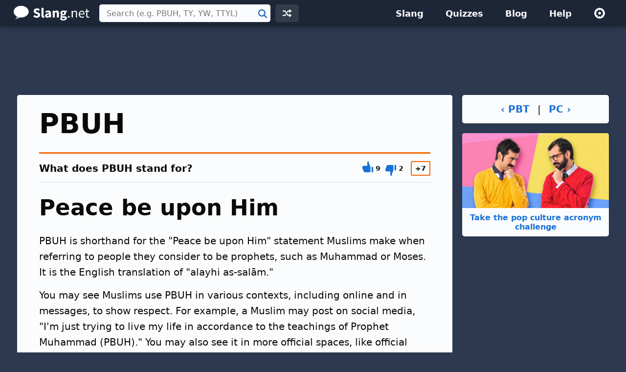

--- FILE ---
content_type: text/html; charset=UTF-8
request_url: https://slang.net/meaning/pbuh
body_size: 4470
content:
<!doctype html>
<html lang="en">
<head>
<title>PBUH - What does PBUH stand for?</title>
<link rel="canonical" href="https://slang.net/meaning/pbuh">
<meta name="description" content="PBUH stands for &quot;Peace be upon Him.&quot; See an example of how people use it.">
<meta name="robots" content="all">
<meta name="viewport" content="width=device-width, initial-scale=1">
<meta name="apple-itunes-app" content="app-id=410672593, affiliate-data=11l68F">
<meta charset="utf-8">
<link rel="preconnect" href="https://www.google-analytics.com">
<link rel="preconnect" href="https://www.googletagservices.com">
<link rel="stylesheet" href="https://slang.net/css/sl.css" media="screen, print">
<link rel="icon" href="/svg/favicon.svg">
<script>window.dataLayer=window.dataLayer||[];function gtag(){dataLayer.push(arguments)}gtag('consent','default',{'ad_storage':'granted','ad_user_data':'granted','ad_personalization':'granted','analytics_storage':'granted'});gtag('consent','default',{'ad_storage':'denied','ad_user_data':'denied','ad_personalization':'denied','region':["NO","DE","FI","BE","PT","BG","DK","LT","LU","LV","HR","FR","HU","SE","SI","MC","SK","MF","SM","YT","IE","GF","EE","MQ","MT","GP","IS","GR","IT","ES","AT","RE","CY","CZ","AX","PL","RO","LI","NL"]})</script>
<script async src="https://www.googletagmanager.com/gtag/js?id=G-NMM4HF64WM"></script>
<script>function gtag(){dataLayer.push(arguments)}window.dataLayer=window.dataLayer||[],gtag("js",new Date),gtag("config","G-NMM4HF64WM");</script>
<script async src="https://pagead2.googlesyndication.com/pagead/js/adsbygoogle.js?client=ca-pub-0087137714961591" crossorigin="anonymous"></script>
<script>for(var ca=document.cookie.split("; "),i=0;i<ca.length;i++){var c=ca[i];if(-1!=c.indexOf("si_theme=")){var theme=c.substring(9,c.length),html=document.getElementsByTagName("html")[0];html.classList.add("theme-"+theme),USERTHEME=theme;}else-1!=c.indexOf("si_size=")&&(USERSIZE=c.substring(8,c.length))}var cvJS,ua=navigator.userAgent;(-1<ua.indexOf("MSIE")||-1<ua.indexOf("Trident"))&&((cvJS=document.createElement("script")).src="/js/css_vars.js",cvJS.setAttribute("onload","cssVars()"),document.head.appendChild(cvJS));</script>
<script type="application/ld+json">
{"@context":"http://schema.org","@type":"DefinedTerm","name":"PBUH","alternateName":"Peace be upon Him","description":"PBUH is shorthand for the \"Peace be upon Him\" statement Muslims make when referring to people they consider to be prophets, such as Muhammad or Moses.  It is the English translation of \"alayhi as-sal\u0101m.\"","image":"https://slang.net/img/slang/md/pbuh_2807.jpg","url":"https://slang.net/meaning/pbuh"}
</script>
</head>
<body>
<div id="full">
<header id="siteheader">
<div class="content">
<a href="#main" class="visuallyhidden">Skip to main content</a>
<a href="/" class="logo">
<img src="/svg/slang.svg" alt="Slang.net" width="155" height="30">
</a>
<div class="siteheader-middle">
<div class="searchwrapper collapsed">
<form id="search" class="search" action="/search" method="post">
<div class='autocomplete' role='combobox' aria-expanded='false' aria-owns='autocomplete-results'>
<input type="text" id="term" name="term" placeholder="Search (e.g. PBUH, TY, YW, TTYL)" aria-label="Search (e.g. PBUH, TY, YW, TTYL)" autocomplete="off" class='autocomplete-input term' aria-autocomplete='both' aria-controls='autocomplete-results'>
<button id="searchsubmit" class="searchsubmit"><span class="visuallyhidden">Search</span></button>
</div>
<ul id='autocomplete-results' class='autocomplete-results hidden' aria-label='Search'>
</ul>
</form>
</div>
<a href="/random" class="headerbutton random" id="random"><img src="/svg/random.svg" alt="random" width="18" height="18"></a>
<button id="searchtoggle"><img src="/svg/search-white.svg" alt="search" width="18" height="18"></button>
</div>
<div class="siteheader-right">
<button id="menuopen"><img src="/svg/menu.svg" alt="open menu"></button>
<nav id="sitemenu" class="collapsed">
<button id="menuclose"><img src="/svg/close.svg" alt="close menu"></button>
<ul>
<li><a href="/browse/">Slang</a></li>
<li><a href="/quiz/">Quizzes</a></li>
<li><a href="/blog/">Blog</a></li>
<li><a href="/help/">Help</a></li>
<li class="mobile"><a href="/random">Random Term</a></li>
<li class="settings">
<button id="settings"><img src="/svg/settings.svg" alt="settings" width="24" height="24"></button>
<div class="settingsmenu">
<fieldset>
<legend>Theme</legend>
<input id="theme-default" value="default" type="radio" name="theme"  checked>
<label for="theme-default">Light</label>
<input id="theme-dark" value="dark" type="radio" name="theme" >
<label for="theme-dark">Dark</label>
<input id="theme-hc" value="hc" type="radio" name="theme" >
<label for="theme-hc">High Contrast</label>
</fieldset>
<div class="fontsizewrapper"><label for="fontsize">Font Size<input type="range" id="fontsize" name="fontsize" min="14" max="26" step="2" value="20"></label><span class="currentsize">20</span></div>
<button id="resetsettings">Reset</button>
</div>
</li>
</ul>
</nav>
</div>
</div>
</header>
<main>
<div class="adTopLB">
<ins class="adsbygoogle" style="display:block;max-width:970px;width:100%;height:100px" data-ad-client="ca-pub-0087137714961591" data-ad-slot="4686702401" data-full-width-responsive="true"></ins>
<script>(adsbygoogle = window.adsbygoogle || []).push({});</script>
</div>
<div id="main" class="slang">
<div id="left">
<article>
<div class="slangTop">
<header class="slangHeader card">
<h1>PBUH</h1>
</header>
<section id="peace_be_upon_him" class="slangmeaning card hasheader hasfooter" data-acronymid="2807">
<div class="slangInfo_body">
<header class="cardheader">
<span class="box-label"><span class="mquestion">What does PBUH stand for?</span></span>
<div class="votes hidden">
<button class="meaning-vote upvote">
<svg xmlns="http://www.w3.org/2000/svg" viewBox="0 0 20 20" aria-label="thumbs up"><path d="M11 0h1v3l3 7v8a2 2 0 0 1-2 2H5c-1.1 0-2.31-.84-2.7-1.88L0 12v-2a2 2 0 0 1 2-2h7V2a2 2 0 0 1 2-2zm6 10h3v10h-3V10z"/></svg></button>
<span class="meaning-vote-count meaning-upvotes"></span>
<button class="meaning-vote downvote">
<svg xmlns="http://www.w3.org/2000/svg" viewBox="0 0 20 20" aria-label="thumbs down"><path d="M11 20a2 2 0 0 1-2-2v-6H2a2 2 0 0 1-2-2V8l2.3-6.12A3.11 3.11 0 0 1 5 0h8a2 2 0 0 1 2 2v8l-3 7v3h-1zm6-10V0h3v10h-3z"/></svg></button>
<span class="meaning-vote-count meaning-downvotes"></span>
<div class="net-rating"><span class="meaning-rating"></span></div>
</div>
</header>
<div class="meaning">
<div class="title"><h2 class="heading">Peace be upon Him</h2>
</div>
</div>
<div class="comments slang-section"><p>PBUH is shorthand for the "Peace be upon Him" statement Muslims make when referring to people they consider to be prophets, such as Muhammad or Moses.  It is the English translation of "alayhi as-salām."</p>
<p>You may see Muslims use PBUH in various contexts, including online and in messages, to show respect.  For example, a Muslim may post on social media, "I'm just trying to live my life in accordance to the teachings of Prophet Muhammad (PBUH)."  You may also see it in more official spaces, like official documents in governments under the Islamic religion.</p></div>
<h3 class="heading">Example</h3>
<div class="example slang-section"><div class="ex">The Prophet Muhammad (PBUH) said, That person will not enter Paradise who hath one atom of pride in his heart</div>
<div class="exbr"></div><div class="ex">Ameen</div>
<div class="exbr"></div></div><div class="images slang-section">
<figure>
<img src="https://slang.net/img/slang/xl/pbuh_2807.jpg" alt="PBUH post on social media" srcset="/img/slang/xl/pbuh_2807.jpg 2x" width="598" height="789">
<figcaption class="caption">PBUH post on social media</figcaption>
</figure>
</div>
<h3 class="heading rslang">Related Slang</h3>
<div class="related slang-section">
<table class="listtable related">
<tr><td><b><a href="/meaning/gby">GBY</a></b></td><td>God bless you</td></tr>
<tr><td><b><a href="/meaning/gic">GIC</a></b></td><td>God's in control</td></tr>
<tr><td><b><a href="/meaning/gig">GIG</a></b></td><td>God is good</td></tr>
<tr><td><b><a href="/meaning/gok">GOK</a></b></td><td>God only knows</td></tr>
<tr><td><b><a href="/meaning/mgb">MGB</a></b></td><td>May God bless</td></tr>
<tr><td><b><a href="/meaning/tbtg">TBTG</a></b></td><td>Thanks be to God</td></tr>
<tr><td><b><a href="/meaning/gps">GPS</a></b></td><td>God's positioning system</td></tr>
<tr><td><b><a href="/meaning/ftlog">FTLOG</a></b></td><td>For the love of God</td></tr>
<tr><td><b><a href="/meaning/aimp">AIMP</a></b></td><td>Always in my prayers</td></tr>
<tr><td><b><a href="/meaning/habd">HABD</a></b></td><td>Have a blessed day</td></tr>
</table>
</div>
<div class="adBotLB">
<ins class="adsbygoogle" style="display:block;max-width:800px;width:100%;height:100px" data-ad-client="ca-pub-0087137714961591" data-ad-slot="8698099606"></ins>
<script>(adsbygoogle = window.adsbygoogle || []).push({});</script>
</div>
<h3 class="heading">Categories</h3>
<div class="usage slang-section">
<div class="cat"><a class="btnprimary" href="/terms/social_media">Social Media</a></div><div class="cat"><a class="btnprimary" href="/terms/online_chat">Online Chat</a></div><div class="cat"><a class="btnprimary" href="/terms/web_forums">Web Forums</a></div></div>
<footer class="smfooter">
<div class="upDate">Updated November 8, 2023</div>
<div class="share"><button class="hidden"><svg fill="#000000" xmlns="http://www.w3.org/2000/svg"  viewBox="0 0 24 24" width="24px" height="24px"><path d="M 15.990234 1.9902344 A 1.0001 1.0001 0 0 0 15.292969 3.7070312 L 17.585938 6 L 17 6 C 10.936593 6 6 10.936593 6 17 A 1.0001 1.0001 0 1 0 8 17 C 8 12.017407 12.017407 8 17 8 L 17.585938 8 L 15.292969 10.292969 A 1.0001 1.0001 0 1 0 16.707031 11.707031 L 20.707031 7.7070312 A 1.0001 1.0001 0 0 0 20.707031 6.2929688 L 16.707031 2.2929688 A 1.0001 1.0001 0 0 0 15.990234 1.9902344 z M 2.984375 7.9863281 A 1.0001 1.0001 0 0 0 2 9 L 2 19 C 2 20.64497 3.3550302 22 5 22 L 19 22 C 20.64497 22 22 20.64497 22 19 L 22 18 A 1.0001 1.0001 0 1 0 20 18 L 20 19 C 20 19.56503 19.56503 20 19 20 L 5 20 C 4.4349698 20 4 19.56503 4 19 L 4 9 A 1.0001 1.0001 0 0 0 2.984375 7.9863281 z"/></svg><span>Share</span></button></div>
</footer>
</div>
</section>
</div>
</article>
<div class="slangit card">
<h2 class="heading">PBUH definition by Slang.net - The Slang Dictionary</h2>
<p>This page explains what the acronym "PBUH" means.  The definition, example, and related terms listed above have been manually compiled and written by the Slang.net team.</p>
<p>We are continually updating our database with new slang terms, acronyms, and abbreviations.  Want to suggest a new term or an update to this page? <a href="/contact?form=add">Let us know!</a></p>
</div>
</div>
<div id="right">
<div class="prevnext">
<a href="/meaning/pbt">‹&nbsp;PBT</a>
<span>&nbsp;|&nbsp;</span>
<a href="/meaning/pc">PC&nbsp;›</a>
</div>
<a class="quizLink" href="/quiz/pop_culture_acronyms"><img src="https://slang.net/img/quiz/popculture_2x.jpg" alt="">Take the pop culture acronym challenge</a>
<div class="adRightSky">
<ins class="adsbygoogle abgss" style="display:block" data-ad-client="ca-pub-0087137714961591" data-ad-slot="8558498803"></ins>
<script>(adsbygoogle = window.adsbygoogle || []).push({});</script>
</div>
</div>
</div>
</main>
<footer id="sitefooter"><a href="https://sharpened.com/" target="_blank" rel="noopener"><span class="copyright">&copy; 2026 Sharpened Productions</span></a> &nbsp;|&nbsp; <a href="/terms">Terms of Use</a> &nbsp;|&nbsp; <a href="/privacy">Privacy Policy</a> &nbsp;|&nbsp; <a href="javascript:googlefc.callbackQueue.push(googlefc.showRevocationMessage)">Privacy and Cookie Settings</a> &nbsp;|&nbsp; <a href="/about">About</a> &nbsp;|&nbsp; <a href="/contact">Contact</a></footer>
</div>
<script defer src="https://slang.net/js/sl.js"></script>
<script async src="https://fundingchoicesmessages.google.com/i/pub-0087137714961591?ers=1" nonce="WQeQmShICpf9rYcBWE6D9w"></script><script nonce="WQeQmShICpf9rYcBWE6D9w">(function() {function signalGooglefcPresent() {if (!window.frames['googlefcPresent']) {if (document.body) {const iframe = document.createElement('iframe'); iframe.style = 'width: 0; height: 0; border: none; z-index: -1000; left: -1000px; top: -1000px;'; iframe.style.display = 'none'; iframe.name = 'googlefcPresent'; document.body.appendChild(iframe);} else {setTimeout(signalGooglefcPresent, 0);}}}signalGooglefcPresent();})();</script>
<script>
T = "PBUH";
C = "38fd10c261f96600cbb93faaa09a80b5";
</script>
<script>
TYPE = "s";
extArr = new Array();
extArr[0] = 2807; 
</script>
</body>
</html>

--- FILE ---
content_type: text/html; charset=UTF-8
request_url: https://slang.net/lib/urs_scripts-slang.php
body_size: -319
content:
{"2807":{"slangID":2807,"upVoteCount":"9","downVoteCount":"2","rating":7}}

--- FILE ---
content_type: text/html; charset=utf-8
request_url: https://www.google.com/recaptcha/api2/aframe
body_size: 265
content:
<!DOCTYPE HTML><html><head><meta http-equiv="content-type" content="text/html; charset=UTF-8"></head><body><script nonce="98rgPT2Meqy0hvR1Wnw0uQ">/** Anti-fraud and anti-abuse applications only. See google.com/recaptcha */ try{var clients={'sodar':'https://pagead2.googlesyndication.com/pagead/sodar?'};window.addEventListener("message",function(a){try{if(a.source===window.parent){var b=JSON.parse(a.data);var c=clients[b['id']];if(c){var d=document.createElement('img');d.src=c+b['params']+'&rc='+(localStorage.getItem("rc::a")?sessionStorage.getItem("rc::b"):"");window.document.body.appendChild(d);sessionStorage.setItem("rc::e",parseInt(sessionStorage.getItem("rc::e")||0)+1);localStorage.setItem("rc::h",'1769337133692');}}}catch(b){}});window.parent.postMessage("_grecaptcha_ready", "*");}catch(b){}</script></body></html>

--- FILE ---
content_type: application/javascript; charset=utf-8
request_url: https://fundingchoicesmessages.google.com/f/AGSKWxXYu3wluREDVM2wxT-c9GQHKfjYoB6OkDWAsVYjZhuA4wIk_23_tvdxNZuqnVPGr3iaogWhLCjWtwKPCHtGafbULU_sykB2oZfiKBOFvbij3n0qn8W4fLHRDkIAgzCIboE7ptTnOw==?fccs=W251bGwsbnVsbCxudWxsLG51bGwsbnVsbCxudWxsLFsxNzY5MzM3MTMzLDY5ODAwMDAwMF0sbnVsbCxudWxsLG51bGwsW251bGwsWzcsNiwxMCw5XSxudWxsLDIsbnVsbCwiZW4iLG51bGwsbnVsbCxudWxsLG51bGwsbnVsbCwxXSwiaHR0cHM6Ly9zbGFuZy5uZXQvbWVhbmluZy9wYnVoIixudWxsLFtbOCwiazYxUEJqbWs2TzAiXSxbOSwiZW4tVVMiXSxbMTksIjIiXSxbMjQsIiJdLFsyOSwiZmFsc2UiXV1d
body_size: 221
content:
if (typeof __googlefc.fcKernelManager.run === 'function') {"use strict";this.default_ContributorServingResponseClientJs=this.default_ContributorServingResponseClientJs||{};(function(_){var window=this;
try{
var qp=function(a){this.A=_.t(a)};_.u(qp,_.J);var rp=function(a){this.A=_.t(a)};_.u(rp,_.J);rp.prototype.getWhitelistStatus=function(){return _.F(this,2)};var sp=function(a){this.A=_.t(a)};_.u(sp,_.J);var tp=_.ed(sp),up=function(a,b,c){this.B=a;this.j=_.A(b,qp,1);this.l=_.A(b,_.Pk,3);this.F=_.A(b,rp,4);a=this.B.location.hostname;this.D=_.Fg(this.j,2)&&_.O(this.j,2)!==""?_.O(this.j,2):a;a=new _.Qg(_.Qk(this.l));this.C=new _.dh(_.q.document,this.D,a);this.console=null;this.o=new _.mp(this.B,c,a)};
up.prototype.run=function(){if(_.O(this.j,3)){var a=this.C,b=_.O(this.j,3),c=_.fh(a),d=new _.Wg;b=_.hg(d,1,b);c=_.C(c,1,b);_.jh(a,c)}else _.gh(this.C,"FCNEC");_.op(this.o,_.A(this.l,_.De,1),this.l.getDefaultConsentRevocationText(),this.l.getDefaultConsentRevocationCloseText(),this.l.getDefaultConsentRevocationAttestationText(),this.D);_.pp(this.o,_.F(this.F,1),this.F.getWhitelistStatus());var e;a=(e=this.B.googlefc)==null?void 0:e.__executeManualDeployment;a!==void 0&&typeof a==="function"&&_.To(this.o.G,
"manualDeploymentApi")};var vp=function(){};vp.prototype.run=function(a,b,c){var d;return _.v(function(e){d=tp(b);(new up(a,d,c)).run();return e.return({})})};_.Tk(7,new vp);
}catch(e){_._DumpException(e)}
}).call(this,this.default_ContributorServingResponseClientJs);
// Google Inc.

//# sourceURL=/_/mss/boq-content-ads-contributor/_/js/k=boq-content-ads-contributor.ContributorServingResponseClientJs.en_US.k61PBjmk6O0.es5.O/d=1/exm=ad_blocking_detection_executable,kernel_loader,loader_js_executable,web_iab_tcf_v2_signal_executable,web_iab_us_states_signal_executable/ed=1/rs=AJlcJMztj-kAdg6DB63MlSG3pP52LjSptg/m=cookie_refresh_executable
__googlefc.fcKernelManager.run('\x5b\x5b\x5b7,\x22\x5b\x5bnull,\\\x22slang.net\\\x22,\\\x22AKsRol_-8JuiIIFIquttBE5oR-Ji0rDODT_z-fLDIcnj9zxlyzrN6c4T7sKhh4jh27-lfC3-ukAwhB9-HvLId7OEnrTIETzz4iBaOGdR1GEnwemX8cZKxD3-JUc4T1sCM4gvp8Fgf_9w6aZF6KiUV64kqGKwFrqB0w\\\\u003d\\\\u003d\\\x22\x5d,null,\x5b\x5bnull,null,null,\\\x22https:\/\/fundingchoicesmessages.google.com\/f\/AGSKWxUcNIYMUkz0Jz7WXIbUQVYsf49822ybEGkGe39d_M1HIDV3nHZ0wsYbVIdrOrdE5hJenJ-dbJSIRLd9eWJqrYPViHVi7dMxil92fAil1qHcsERsBvjeOU2ZBQv26lnmozuz6GTxbg\\\\u003d\\\\u003d\\\x22\x5d,null,null,\x5bnull,null,null,\\\x22https:\/\/fundingchoicesmessages.google.com\/el\/AGSKWxVVeKojGh6RAPR-uFiboN7WlLn-tjNmw1JSqi1mKCsKBIfIjFPkbSbdGxb67Rk1oucLJMEPlp_veRKsZgP6Z1CoCeKdurPUg3WGDMIedJa1ysGaJrPKWbSb24PeRGRSLh-eDm7V6g\\\\u003d\\\\u003d\\\x22\x5d,null,\x5bnull,\x5b7,6,10,9\x5d,null,2,null,\\\x22en\\\x22,null,null,null,null,null,1\x5d,null,\\\x22Privacy and cookie settings\\\x22,\\\x22Close\\\x22,null,null,null,\\\x22Managed by Google. Complies with IAB TCF. CMP ID: 300\\\x22\x5d,\x5b3,1\x5d\x5d\x22\x5d\x5d,\x5bnull,null,null,\x22https:\/\/fundingchoicesmessages.google.com\/f\/AGSKWxVy-5ZhRmGXhzwDQVh_rf1GURM-yEFWyuYpBG8JSj_pHbPBj7tuEghN_Rn9Gnm430TbJ2S3p0m6Nk8IGS8fxs9TVJxUND_ccAv2VHBr2bCQrvwBgN5shkyif_LfLlv-5gJf4qmPuw\\u003d\\u003d\x22\x5d\x5d');}

--- FILE ---
content_type: image/svg+xml
request_url: https://slang.net/svg/random.svg
body_size: 135
content:
<svg version="1.1" xmlns="http://www.w3.org/2000/svg" width="16" height="16" xmlns:xlink="http://www.w3.org/1999/xlink" x="0px" y="0px" viewBox="0 0 512 512" style="enable-background:new 0 0 512 512;" xml:space="preserve" fill="#ffffff"><g><g><path d="M506.24,371.7l-96-80c-4.768-4-11.424-4.8-17.024-2.208c-5.632,2.656-9.216,8.288-9.216,14.496v48h-26.784 c-22.208,0-42.496-11.264-54.272-30.08l-103.616-165.76c-23.52-37.664-64.096-60.16-108.544-60.16H0v64h90.784 c22.208,0,42.496,11.264,54.272,30.08l103.616,165.76c23.552,37.664,64.128,60.16,108.544,60.16H384v48 c0,6.208,3.584,11.84,9.216,14.496c2.144,0.992,4.48,1.504,6.784,1.504c3.68,0,7.328-1.248,10.24-3.712l96-80 c3.68-3.04,5.76-7.552,5.76-12.288C512,379.252,509.92,374.74,506.24,371.7z" /></g></g><g><g><path d="M506.24,115.7l-96-80c-4.768-3.968-11.424-4.8-17.024-2.176C387.584,36.116,384,41.78,384,47.988v48h-26.784 c-44.448,0-85.024,22.496-108.544,60.16l-5.792,9.28l37.728,60.384l22.336-35.744c11.776-18.816,32.064-30.08,54.272-30.08H384v48 c0,6.208,3.584,11.872,9.216,14.496c2.144,0.992,4.48,1.504,6.784,1.504c3.68,0,7.328-1.28,10.24-3.712l96-80 c3.68-3.04,5.76-7.552,5.76-12.288C512,123.252,509.92,118.74,506.24,115.7z" /></g></g><g><g><path d="M167.392,286.164l-22.304,35.744c-11.776,18.816-32.096,30.08-54.304,30.08H0v64h90.784 c44.416,0,84.992-22.496,108.544-60.16l5.792-9.28L167.392,286.164z" /></g></g></svg>

--- FILE ---
content_type: application/javascript; charset=utf-8
request_url: https://fundingchoicesmessages.google.com/f/AGSKWxUxwxoiSXptRJgQoiLzmo1VCWRQTSL_Xee7HEKfHUbcVmbOorgjRpo8qovEXtvQH7cHR5Aw2ZM5SrwxhjI6-02atDTKH3bBAWQ6tRG5lFM99-AJncl3GLInQOqHuKdVYj--ouUaU5TUW1UprNr30q5l-vLeLYo9gxGqbwuTZN3hK1uRI_4krTxYQt3V/__reporting_ads./im-ad/im-rotator2._adhub_?advertiser=_468x60px_
body_size: -1287
content:
window['948dae46-87d1-4c30-8501-ef620093cc2e'] = true;